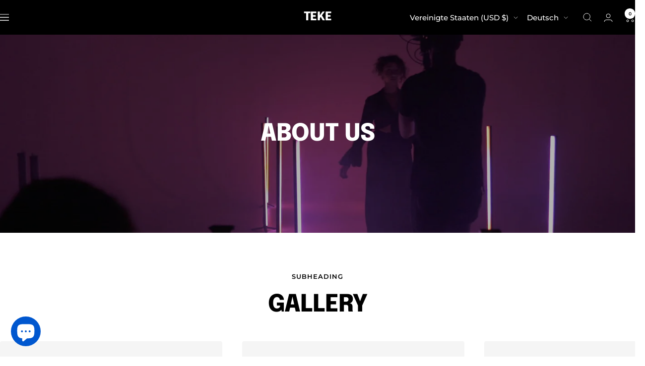

--- FILE ---
content_type: text/javascript
request_url: https://teke.io/cdn/shop/t/6/assets/custom.js?v=167639537848865775061699244707
body_size: -553
content:
//# sourceMappingURL=/cdn/shop/t/6/assets/custom.js.map?v=167639537848865775061699244707
